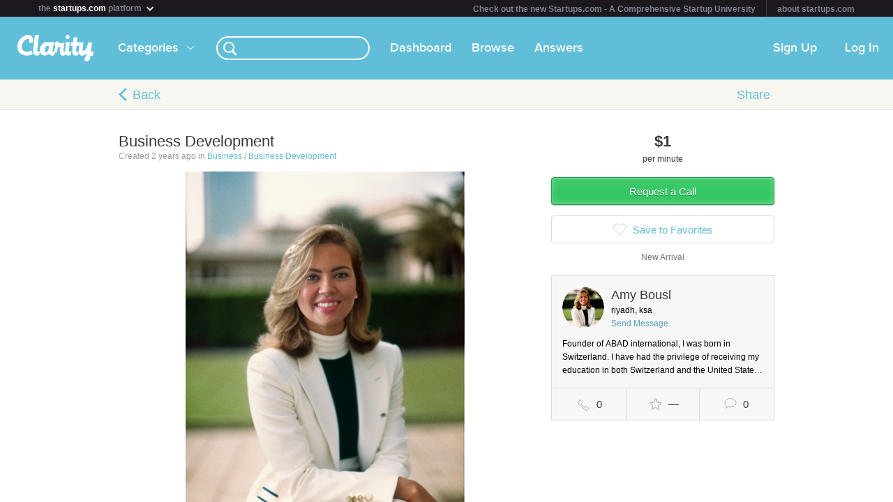

--- FILE ---
content_type: text/html; charset=utf-8
request_url: https://clarity.fm/business-consultant-amy/expertise/business-development
body_size: 6359
content:
<!DOCTYPE html>
<html>
<head>

  <script type="text/javascript">
    STRIPE_PUBLIC_KEY = 'pk_live_51NfWr9ANQl7HSjF3h6bbfslLNg9xzzrfDzxaqAG5vOgQFrD0L6CPiOvAADrEI7h0vvyywwYnVQKzZe5Ah1Qke0Qe00ghcuRUcr';
    WEPAY_CLIENT_ID = '137848';
    FRIENDLY_HOST = 'https://clarity.fm';
    AUTHENTICATED = false;
    CLARITY_VERSION = 138;
    FACEBOOK_KEY = '234242646631453';
    LINKEDIN_KEY = 'ji52d4ow5zt5';
    BILLABLE_CALL_LENGTH = 60;
    RAILS_ENV = 'production';
    CLARITY_TOLL_FREE_NUMBER = '1-800-375-4390';

    var CURRENT_MEMBER_EMAIL = '';
    var CURRENT_MEMBER_ID = '';

    !function(){var analytics=window.analytics=window.analytics||[];if(!analytics.initialize)if(analytics.invoked)window.console&&console.error&&console.error("Segment snippet included twice.");else{analytics.invoked=!0;analytics.methods=["trackSubmit","trackClick","trackLink","trackForm","pageview","identify","reset","group","track","ready","alias","debug","page","once","off","on","addSourceMiddleware","addIntegrationMiddleware","setAnonymousId","addDestinationMiddleware"];analytics.factory=function(e){return function(){var t=Array.prototype.slice.call(arguments);t.unshift(e);analytics.push(t);return analytics}};for(var e=0;e<analytics.methods.length;e++){var t=analytics.methods[e];analytics[t]=analytics.factory(t)}analytics.load=function(e,t){var n=document.createElement("script");n.type="text/javascript";n.async=!0;n.src="https://cdn.segment.com/analytics.js/v1/"+e+"/analytics.min.js";var a=document.getElementsByTagName("script")[0];a.parentNode.insertBefore(n,a);analytics._loadOptions=t};analytics.SNIPPET_VERSION="4.1.0";
    analytics.load("0PvTSsG8LJOE2aRtmI95DZK1wHSj5sEV");
    analytics.page(document.title, { path: window.location.pathname, url: window.location.href });
    if (CURRENT_MEMBER_ID && CURRENT_MEMBER_EMAIL) {
      analytics.identify(CURRENT_MEMBER_ID, { email: CURRENT_MEMBER_EMAIL });
    }
    }}();

    (function(history){
      var pushState = history.pushState;
      history.pushState = function(state) {
        if (typeof history.onpushstate == "function") {
            history.onpushstate({state: state});
        }
        setTimeout(function() {
          analytics.page(document.title || window.location.pathname, { path: window.location.pathname, url: window.location.href });
        }, 500);
        return pushState.apply(history, arguments);
      };
    })(window.history);



    var _boost = _boost || [];
    (function(){
        var u=(("https:" == document.location.protocol) ? "https://tracker.boostable.com/" : "http://tracker.boostable.com/");
        _boost.push(['setSiteId', 'BT-67351161-2']);
        _boost.push(['setTrackerUrl', u+'ping']);
        _boost.push(['enableLinkTracking']);
        var d=document, g=d.createElement('script'), s=d.getElementsByTagName('script')[0]; g.type='text/javascript'; g.defer=true; g.async=true; g.src=u+'boost.js';
        s.parentNode.insertBefore(g,s);
    })();


    var _gaq = _gaq || [];
    window.thirdPartyScripts = function() {
      _gaq.push(['_setAccount', 'UA-27194755-1']);
      _gaq.push(['_trackPageview']);

      (function() {
        var ga = document.createElement('script'); ga.type = 'text/javascript'; ga.async = true;
        ga.src = ('https:' == document.location.protocol ? 'https://ssl' : 'http://www') + '.google-analytics.com/ga.js';
        var s = document.getElementsByTagName('script')[0]; s.parentNode.insertBefore(ga, s);
      })();

      $(function() {
        setTimeout(function() {
          $('.flash-notice').slideUp('fast')
        }, 4000)
        $(".impersonate").click(function() {
          for (key in localStorage) { delete localStorage[key]; }
        })
      });

      (function() {
        var _fbq = window._fbq || (window._fbq = []);
        if (!_fbq.loaded) {
          var fbds = document.createElement('script');
          fbds.async = true;
          fbds.src = '//connect.facebook.net/en_US/fbds.js';
          var s = document.getElementsByTagName('script')[0];
          s.parentNode.insertBefore(fbds, s);
          _fbq.loaded = true;
        }
      _fbq.push(['addPixelId', '334120453406188']);
      _fbq.push(['addPixelId', '701836386601971']);
      })();
      window._fbq = window._fbq || [];
      window._fbq.push(['track', 'PixelInitialized', {}]);
    };

  </script>

  <meta charset=utf-8>

  <meta content="authenticity_token" name="csrf-param" />
<meta content="ILRdXWc68WTLyVtUd7rwFMycC2MyZy2vGoHxzYAu694=" name="csrf-token" />

  <meta name="format-detection" content="telephone=no" />

    <meta name="viewport" content="initial-scale=1.0, minimum-scale=1.0, maximum-scale=1.0, user-scalable=0"/>
    <meta name="apple-mobile-web-app-capable" content="yes" />
    <meta name="apple-mobile-web-app-status-bar-style" content="black" />
    <meta name="apple-mobile-web-app-title" content="Clarity" />


    <link rel="apple-touch-icon-precomposed" href="/assets/touch-icon-iphone-precomposed.png" />
    <link rel="apple-touch-icon-precomposed" sizes="72x72" href="/assets/touch-icon-ipad-precomposed.png" />
    <link rel="apple-touch-icon-precomposed" sizes="114x114" href="/assets/touch-icon-iphone-retina-precomposed.png" />
    <link rel="apple-touch-icon-precomposed" sizes="144x144" href="/assets/touch-icon-ipad-retina-precomposed.png" />

    <link rel="apple-touch-startup-image" media="(max-device-width: 480px) and not (-webkit-min-device-pixel-ratio: 2)" href="/assets/app/iphone.png" />
    <link rel="apple-touch-startup-image" media="(max-device-width: 480px) and (-webkit-min-device-pixel-ratio: 2)" href="/assets/app/iphone-retina.png" />
    <link rel="apple-touch-startup-image" media="(device-width: 320px) and (device-height: 568px) and (-webkit-device-pixel-ratio: 2)" href="/assets/app/iphone-retina-568h.png" />
    <link rel="apple-touch-startup-image" media="(min-device-width: 768px) and (orientation: portrait)" href="/assets/app/ipad-portrait.png" />
    <link rel="apple-touch-startup-image" media="(min-device-width: 768px) and (orientation: landscape)" href="/assets/app/ipad-landscape.png" />

  <meta name="apple-itunes-app" content="app-id=518385879">
  

<title>Business Development - Amy Bousl - Clarity</title>
<meta name="description" content="Talk to Amy Bousl about Business Development - Having studied in Switzerland and the United States and worked internationally in different countries such as : New York, London, Scotland. Dublin, Amsterdam, Paris, Dubai, and Geneva, I have acquired a diverse range of skills and knowledge, which gives me a global perspective. This enables me to bring my extensive experience and passion to various sectors such as Business Development, Advisory, Entrepreneurship, Sales, and Consultancy. I take immense pride in attending to exclusive clients and utilizing my expertise and insights. Notably, I have a self-hosted program where I specifically focus on Business Advisory and Investment, providing assistance to VIP investors and aspiring entrepreneurs. My rigorous training and unwavering commitment to achieving exceptional results in their business endeavors greatly benefit clients. This is achieved by guiding new companies towards the right path and addressing internal errors, ultimately leading to increased profitability for existing companies." />
<meta name="keywords" content="">

<meta name="default-title" content="Clarity &mdash; On Demand Business Advice">

<meta property="og:title" content="Business Development - Amy Bousl - Clarity"/>
<meta property="og:description" content="Talk to Amy Bousl about Business Development - Having studied in Switzerland and the United States and worked internationally in different countries such as : New York, London, Scotland. Dublin, Amsterdam, Paris, Dubai, and Geneva, I have acquired a diverse range of skills and knowledge, which gives me a global perspective. This enables me to bring my extensive experience and passion to various sectors such as Business Development, Advisory, Entrepreneurship, Sales, and Consultancy. I take immense pride in attending to exclusive clients and utilizing my expertise and insights. Notably, I have a self-hosted program where I specifically focus on Business Advisory and Investment, providing assistance to VIP investors and aspiring entrepreneurs. My rigorous training and unwavering commitment to achieving exceptional results in their business endeavors greatly benefit clients. This is achieved by guiding new companies towards the right path and addressing internal errors, ultimately leading to increased profitability for existing companies." />
<meta property="og:image" content="https://s3.amazonaws.com/clarityfm-production/attachments/55480/original/IMG_3877.jpeg?1701177629" />
<meta property="og:site_name" content="Clarity" />
<meta property="og:type" content="website" />
<meta property="og:url" content="https://clarity.fm/business-consultant-amy/expertise/business-development" />

<link rel="canonical" href="https://clarity.fm/business-consultant-amy/expertise/business-development" />




  <link href="https://clarityfm-assets-production.s3.amazonaws.com/assets/app-6991c67c5d7d3f8b1cc6971358128cdf.css" media="screen" rel="stylesheet" type="text/css" />

  <!--[if lt IE 9]><link href="https://clarityfm-assets-production.s3.amazonaws.com/assets/app/common/ie8-1c6fd862ee2e2bd8483f7a2443f4cf00.css" media="screen" rel="stylesheet" type="text/css" /><![endif]-->

</head>
<body>
  <div pub-key="pub-7b32c6d2-3fa7-4dfb-981e-6be84bfa9826" sub-key="sub-70d77cd1-5d0a-11e1-a981-830448eddeb7" ssl="on" origin="pubsub.pubnub.com" id="pubnub"></div>

  <div id="fb-root"></div>

  <!--<div style="font-size:14px;line-height:1;padding:6px;text-align:center;position:fixed;top:0;background:#D86049;color:#FFF; width: 100%;font-weight:bold;z-index:999;">-->
<!--  Notice: Clarity is undergoing maintenance. Some features may be temporarily unavailable.-->
<!--</div>-->
<div id="scoPlatformHeader"></div>

  <div id="container" data-headjs-loading="true">
      <div class="burger-menu"></div>

    

    <div class="modal-overlay hidden"></div>
    <div class="modal-dialog hidden"></div>

      <article class="viewport" data-bootstrapped="true">
        <div class="panel">
          <header>
            <h2>Loading...</h2>
          </header>
          <article></article>
          <footer></footer>
        </div>
      </article>
  </div>

  
  
  
  
  



  <!--[if lte IE 10]><style>body {zoom: 100% !important}}</style><![endif]-->
  <!--[if lte IE 7]><script src="js/ie6/warning.js"></script><script>window.onload=function(){e("js/ie6/")}</script><![endif]-->





  <script type="text/javascript">
    /*! LAB.js (LABjs :: Loading And Blocking JavaScript)
    v2.0.3 (c) Kyle Simpson
    MIT License
    */
    (function(o){var K=o.$LAB,y="UseLocalXHR",z="AlwaysPreserveOrder",u="AllowDuplicates",A="CacheBust",B="BasePath",C=/^[^?#]*\//.exec(location.href)[0],D=/^\w+\:\/\/\/?[^\/]+/.exec(C)[0],i=document.head||document.getElementsByTagName("head"),L=(o.opera&&Object.prototype.toString.call(o.opera)=="[object Opera]")||("MozAppearance"in document.documentElement.style),q=document.createElement("script"),E=typeof q.preload=="boolean",r=E||(q.readyState&&q.readyState=="uninitialized"),F=!r&&q.async===true,M=!r&&!F&&!L;function G(a){return Object.prototype.toString.call(a)=="[object Function]"}function H(a){return Object.prototype.toString.call(a)=="[object Array]"}function N(a,c){var b=/^\w+\:\/\//;if(/^\/\/\/?/.test(a)){a=location.protocol+a}else if(!b.test(a)&&a.charAt(0)!="/"){a=(c||"")+a}return b.test(a)?a:((a.charAt(0)=="/"?D:C)+a)}function s(a,c){for(var b in a){if(a.hasOwnProperty(b)){c[b]=a[b]}}return c}function O(a){var c=false;for(var b=0;b<a.scripts.length;b++){if(a.scripts[b].ready&&a.scripts[b].exec_trigger){c=true;a.scripts[b].exec_trigger();a.scripts[b].exec_trigger=null}}return c}function t(a,c,b,d){a.onload=a.onreadystatechange=function(){if((a.readyState&&a.readyState!="complete"&&a.readyState!="loaded")||c[b])return;a.onload=a.onreadystatechange=null;d()}}function I(a){a.ready=a.finished=true;for(var c=0;c<a.finished_listeners.length;c++){a.finished_listeners[c]()}a.ready_listeners=[];a.finished_listeners=[]}function P(d,f,e,g,h){setTimeout(function(){var a,c=f.real_src,b;if("item"in i){if(!i[0]){setTimeout(arguments.callee,25);return}i=i[0]}a=document.createElement("script");if(f.type)a.type=f.type;if(f.charset)a.charset=f.charset;if(h){if(r){e.elem=a;if(E){a.preload=true;a.onpreload=g}else{a.onreadystatechange=function(){if(a.readyState=="loaded")g()}}a.src=c}else if(h&&c.indexOf(D)==0&&d[y]){b=new XMLHttpRequest();b.onreadystatechange=function(){if(b.readyState==4){b.onreadystatechange=function(){};e.text=b.responseText+"\n//@ sourceURL="+c;g()}};b.open("GET",c);b.send()}else{a.type="text/cache-script";t(a,e,"ready",function(){i.removeChild(a);g()});a.src=c;i.insertBefore(a,i.firstChild)}}else if(F){a.async=false;t(a,e,"finished",g);a.src=c;i.insertBefore(a,i.firstChild)}else{t(a,e,"finished",g);a.src=c;i.insertBefore(a,i.firstChild)}},0)}function J(){var l={},Q=r||M,n=[],p={},m;l[y]=true;l[z]=false;l[u]=false;l[A]=false;l[B]="";function R(a,c,b){var d;function f(){if(d!=null){d=null;I(b)}}if(p[c.src].finished)return;if(!a[u])p[c.src].finished=true;d=b.elem||document.createElement("script");if(c.type)d.type=c.type;if(c.charset)d.charset=c.charset;t(d,b,"finished",f);if(b.elem){b.elem=null}else if(b.text){d.onload=d.onreadystatechange=null;d.text=b.text}else{d.src=c.real_src}i.insertBefore(d,i.firstChild);if(b.text){f()}}function S(c,b,d,f){var e,g,h=function(){b.ready_cb(b,function(){R(c,b,e)})},j=function(){b.finished_cb(b,d)};b.src=N(b.src,c[B]);b.real_src=b.src+(c[A]?((/\?.*$/.test(b.src)?"&_":"?_")+~~(Math.random()*1E9)+"="):"");if(!p[b.src])p[b.src]={items:[],finished:false};g=p[b.src].items;if(c[u]||g.length==0){e=g[g.length]={ready:false,finished:false,ready_listeners:[h],finished_listeners:[j]};P(c,b,e,((f)?function(){e.ready=true;for(var a=0;a<e.ready_listeners.length;a++){e.ready_listeners[a]()}e.ready_listeners=[]}:function(){I(e)}),f)}else{e=g[0];if(e.finished){j()}else{e.finished_listeners.push(j)}}}function v(){var e,g=s(l,{}),h=[],j=0,w=false,k;function T(a,c){a.ready=true;a.exec_trigger=c;x()}function U(a,c){a.ready=a.finished=true;a.exec_trigger=null;for(var b=0;b<c.scripts.length;b++){if(!c.scripts[b].finished)return}c.finished=true;x()}function x(){while(j<h.length){if(G(h[j])){try{h[j++]()}catch(err){}continue}else if(!h[j].finished){if(O(h[j]))continue;break}j++}if(j==h.length){w=false;k=false}}function V(){if(!k||!k.scripts){h.push(k={scripts:[],finished:true})}}e={script:function(){for(var f=0;f<arguments.length;f++){(function(a,c){var b;if(!H(a)){c=[a]}for(var d=0;d<c.length;d++){V();a=c[d];if(G(a))a=a();if(!a)continue;if(H(a)){b=[].slice.call(a);b.unshift(d,1);[].splice.apply(c,b);d--;continue}if(typeof a=="string")a={src:a};a=s(a,{ready:false,ready_cb:T,finished:false,finished_cb:U});k.finished=false;k.scripts.push(a);S(g,a,k,(Q&&w));w=true;if(g[z])e.wait()}})(arguments[f],arguments[f])}return e},wait:function(){if(arguments.length>0){for(var a=0;a<arguments.length;a++){h.push(arguments[a])}k=h[h.length-1]}else k=false;x();return e}};return{script:e.script,wait:e.wait,setOptions:function(a){s(a,g);return e}}}m={setGlobalDefaults:function(a){s(a,l);return m},setOptions:function(){return v().setOptions.apply(null,arguments)},script:function(){return v().script.apply(null,arguments)},wait:function(){return v().wait.apply(null,arguments)},queueScript:function(){n[n.length]={type:"script",args:[].slice.call(arguments)};return m},queueWait:function(){n[n.length]={type:"wait",args:[].slice.call(arguments)};return m},runQueue:function(){var a=m,c=n.length,b=c,d;for(;--b>=0;){d=n.shift();a=a[d.type].apply(null,d.args)}return a},noConflict:function(){o.$LAB=K;return m},sandbox:function(){return J()}};return m}o.$LAB=J();(function(a,c,b){if(document.readyState==null&&document[a]){document.readyState="loading";document[a](c,b=function(){document.removeEventListener(c,b,false);document.readyState="complete"},false)}})("addEventListener","DOMContentLoaded")})(this);
  </script>

  <script type="text/javascript">
    var loader = $LAB.script("//cdn.ravenjs.com/1.1.15/jquery,native/raven.js")
                     .script("https://clarityfm-assets-production.s3.amazonaws.com/assets/app_deps-7720ae09b755f94e80cadd8fbd8a667a.js").wait()
                     .script("https://clarityfm-assets-production.s3.amazonaws.com/assets/app-ba8007e70572f8b22b092998866700e9.js")
                     .script("/bootstrap.js").wait()
                     .script("https://clarityfm-assets-production.s3.amazonaws.com/assets/app_deps_post-df2920d75cbfbfc7d2b753ba04c72612.js");

    window.startClarity = function() {
      if (!window.started && !window.waitingForEnvironment && window.scriptsLoaded) {
        window.started = true;
        window.bootstrap_callback();
      }
    }


    loader.wait(function() {
        var options = {
          ignoreErrors: [
              'fb_xd_fragment', /ReferenceError:.*/
          ]
        };
        Raven.config('https://8aa94a1aa3a244b9bcfa5e2de99357a8@app.getsentry.com/38243', options).install();
      window.scriptsLoaded = true;
      window.startClarity();
    });
  </script>

  <!--

  DESIGN BY

  Dan Martell (Creative Direction)
  Tom Junker (Visual Design)
  Jakub Heglas (Front End Development)
  Vincent Roy, Scott Wadden (Engineering)

  -->

</body>
</html>


--- FILE ---
content_type: image/svg+xml
request_url: https://clarityfm-assets-production.s3.amazonaws.com/assets/app/icons/member-card-icons-cb9d8bd991c8a50f215d445bf2f6ee72.svg
body_size: 3608
content:
<?xml version="1.0" encoding="UTF-8" standalone="no"?>
<svg width="524px" height="25px" viewBox="0 0 524 25" version="1.1" xmlns="http://www.w3.org/2000/svg" xmlns:xlink="http://www.w3.org/1999/xlink" xmlns:sketch="http://www.bohemiancoding.com/sketch/ns">
    <title>member-card-icons</title>
    <description>Created with Sketch (http://www.bohemiancoding.com/sketch)</description>
    <defs></defs>
    <g id="Page-1" stroke="none" stroke-width="1" fill="none" fill-rule="evenodd" sketch:type="MSPage">
        <path d="M-0.962356,3.12759385 L5.1129333,9.20288315 L11.1955525,3.120264" id="Path-19-copy" stroke="#FFFFFF" sketch:type="MSShapeGroup" transform="translate(5.037644, 6.120264) rotate(-90.000000) translate(-5.037644, -6.120264) "></path>
        <path d="M127.906276,16.8226625 C126.500411,16.3540153 123.68786,13.5413098 123.219238,12.1353679 C123.219238,11.6667206 124.625103,10.2599568 124.625103,9.79130948 C124.156481,8.85401503 122.749795,6.50995675 121.812551,6.04130958 C120.875308,6.04130958 119,7.91672059 119,8.85401513 C119.938065,13.5413098 126.499589,20.1048374 131.186627,21.0413096 C132.124692,21.0413096 134,19.1667207 134,18.228604 C133.061935,17.2904873 131.186627,15.8845456 130.249384,15.4158985 C129.780761,15.4158998 128.374878,16.8226625 127.906276,16.8226625 L127.906276,16.8226625 L127.906276,16.8226625 Z" id="Path-copy" stroke="#A5A5A5" sketch:type="MSShapeGroup"></path>
        <path d="M254.289187,14.0074015 L255.927698,19.3431765 C255.991425,19.5488917 255.916056,19.7741406 255.740807,19.9017207 C255.651345,19.9670367 255.545951,20 255.439331,20 C255.338839,20 255.237734,19.9700889 255.150723,19.9102667 L250.499902,16.7207662 L245.850306,19.9102667 C245.673219,20.0329633 245.43547,20.0286902 245.260221,19.9017207 C245.084973,19.7741406 245.010217,19.5495021 245.073331,19.3431765 L246.711229,14.0074015 L242.203792,10.6378239 C242.030382,10.5078022 241.958077,10.2825532 242.024255,10.0762276 C242.091045,9.86868118 242.281613,9.7276717 242.500367,9.72278825 L248.16101,9.60924813 L250.018275,4.33939948 C250.09058,4.13612604 250.282986,4 250.499289,4 C250.715592,4 250.909836,4.13612605 250.981528,4.33939948 L252.838793,9.60924813 L258.499437,9.72278825 C258.716965,9.72767169 258.908145,9.86868118 258.974936,10.0762276 C259.042354,10.2826832 258.970659,10.5078689 258.797236,10.6378239 L254.289187,14.0074015 L254.289187,14.0074015 Z" id="Path-copy-8" stroke="#A5A5A5" sketch:type="MSShapeGroup"></path>
        <g id="Oval-24-+-Rectangle-46" sketch:type="MSLayerGroup" transform="translate(503.000000, 5.000000)">
            <circle id="Oval-24" fill="#A5A5A5" sketch:type="MSShapeGroup" cx="4.5" cy="4.5" r="0.5"></circle>
            <path d="M3.60798292,4.1637932 L3.60798292,13.4200595 L10.607983,13.4200595 L10.607983,4.1637932 L10.6202113,4.1637932 L7.0956396,0.605816969 L3.57106795,4.1637932 L3.60798292,4.1637932 L3.60798292,4.1637932 Z" id="Rectangle-46" stroke="#A5A5A5" sketch:type="MSShapeGroup" transform="translate(7.071068, 7.105817) rotate(-45.000000) translate(-7.071068, -7.105817) "></path>
        </g>
        <path d="M386,12.1384174 C386,15.5277913 382.419016,18.2753508 378.000673,18.2753508 C376.847623,18.2753508 375.753134,18.0861454 374.762979,17.7507695 L371.511149,19.961876 C371.350273,20.0546238 371.258056,19.9722638 371.305848,19.7786064 L372.069836,16.2571597 C370.782836,15.1671881 370,13.7225491 370,12.1376754 C370,8.74830147 373.581658,6 378,6 C382.418342,6 386,8.74904345 386,12.1384174 L386,12.1384174 L386,12.1384174 Z" id="Shape-copy-2" stroke="#ACACAC" sketch:type="MSShapeGroup"></path>
    </g>
</svg>